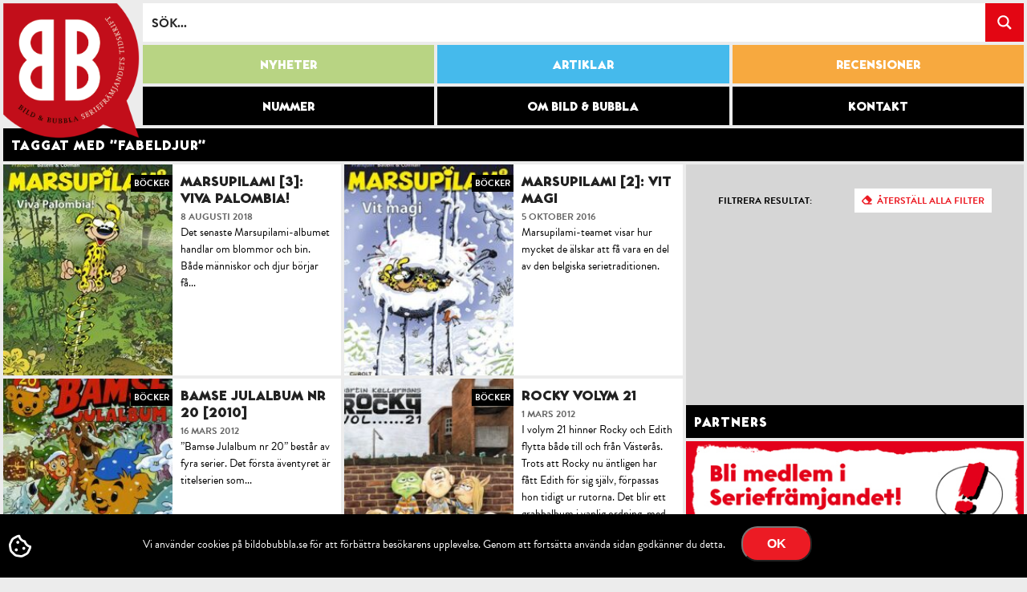

--- FILE ---
content_type: text/javascript
request_url: https://bildobubbla.se/wp-content/themes/bildobubbla-2025/js/accordion-init.js
body_size: -55
content:
	jQuery(document).ready(function($) {
		$( ".accordion" ).accordion({
			active: false,
			collapsible: true,
			heightStyle: "content"
		});
	});